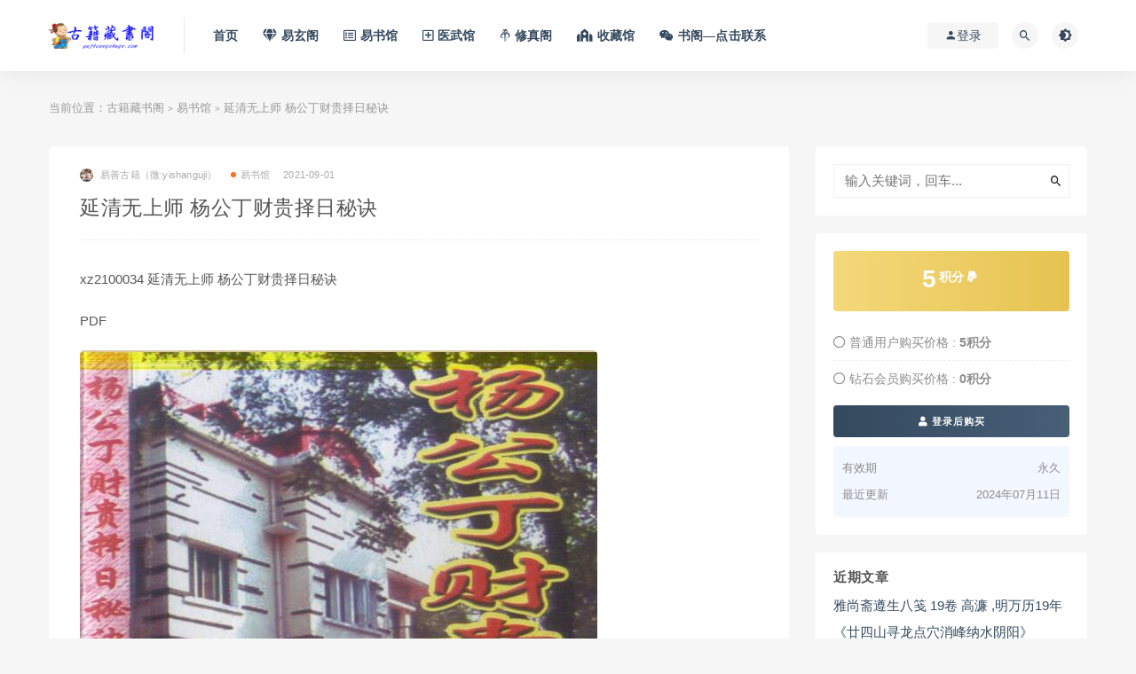

--- FILE ---
content_type: text/html; charset=UTF-8
request_url: https://gujicangshuge.com/yishuguan/3444.html
body_size: 11204
content:
<!DOCTYPE html>
<html lang="zh-CN">
<head>
	<meta charset="UTF-8">
	<meta http-equiv="X-UA-Compatible" content="IE=edge">
	<meta name="viewport" content="width=device-width, initial-scale=1">
	<link rel="profile" href="https://gmpg.org/xfn/11">
	<link href="/wp-content/uploads/2021/04/1617283704-c4ca4238a0b9238.ico" rel="icon">
  <title>延清无上师 杨公丁财贵择日秘诀 - 古籍藏书阁-古籍藏书阁</title>

	<meta name='robots' content='max-image-preview:large, index, follow' />
<meta name="keywords" content="择日/姓名" />
<meta name="description" content="xz2100034 延清无上师 杨公丁财贵择日秘诀 PDF" />
        <meta property="og:title" content="延清无上师 杨公丁财贵择日秘诀">
        <meta property="og:description" content="xz2100034 延清无上师 杨公丁财贵择日秘诀">
        <meta property="og:type" content="article">
        <meta property="og:url" content="https://gujicangshuge.com/yishuguan/3444.html">
        <meta property="og:site_name" content="古籍藏书阁">
        <meta property="og:image" content="/wp-content/uploads/2021/09/20210901211430_28123.jpg">
    <link rel='stylesheet' id='classic-theme-styles-css' href='https://gujicangshuge.com/wp-includes/css/classic-themes.min.css?ver=6.2' type='text/css' media='all' />
<style id='global-styles-inline-css' type='text/css'>
body{--wp--preset--color--black: #000000;--wp--preset--color--cyan-bluish-gray: #abb8c3;--wp--preset--color--white: #ffffff;--wp--preset--color--pale-pink: #f78da7;--wp--preset--color--vivid-red: #cf2e2e;--wp--preset--color--luminous-vivid-orange: #ff6900;--wp--preset--color--luminous-vivid-amber: #fcb900;--wp--preset--color--light-green-cyan: #7bdcb5;--wp--preset--color--vivid-green-cyan: #00d084;--wp--preset--color--pale-cyan-blue: #8ed1fc;--wp--preset--color--vivid-cyan-blue: #0693e3;--wp--preset--color--vivid-purple: #9b51e0;--wp--preset--gradient--vivid-cyan-blue-to-vivid-purple: linear-gradient(135deg,rgba(6,147,227,1) 0%,rgb(155,81,224) 100%);--wp--preset--gradient--light-green-cyan-to-vivid-green-cyan: linear-gradient(135deg,rgb(122,220,180) 0%,rgb(0,208,130) 100%);--wp--preset--gradient--luminous-vivid-amber-to-luminous-vivid-orange: linear-gradient(135deg,rgba(252,185,0,1) 0%,rgba(255,105,0,1) 100%);--wp--preset--gradient--luminous-vivid-orange-to-vivid-red: linear-gradient(135deg,rgba(255,105,0,1) 0%,rgb(207,46,46) 100%);--wp--preset--gradient--very-light-gray-to-cyan-bluish-gray: linear-gradient(135deg,rgb(238,238,238) 0%,rgb(169,184,195) 100%);--wp--preset--gradient--cool-to-warm-spectrum: linear-gradient(135deg,rgb(74,234,220) 0%,rgb(151,120,209) 20%,rgb(207,42,186) 40%,rgb(238,44,130) 60%,rgb(251,105,98) 80%,rgb(254,248,76) 100%);--wp--preset--gradient--blush-light-purple: linear-gradient(135deg,rgb(255,206,236) 0%,rgb(152,150,240) 100%);--wp--preset--gradient--blush-bordeaux: linear-gradient(135deg,rgb(254,205,165) 0%,rgb(254,45,45) 50%,rgb(107,0,62) 100%);--wp--preset--gradient--luminous-dusk: linear-gradient(135deg,rgb(255,203,112) 0%,rgb(199,81,192) 50%,rgb(65,88,208) 100%);--wp--preset--gradient--pale-ocean: linear-gradient(135deg,rgb(255,245,203) 0%,rgb(182,227,212) 50%,rgb(51,167,181) 100%);--wp--preset--gradient--electric-grass: linear-gradient(135deg,rgb(202,248,128) 0%,rgb(113,206,126) 100%);--wp--preset--gradient--midnight: linear-gradient(135deg,rgb(2,3,129) 0%,rgb(40,116,252) 100%);--wp--preset--duotone--dark-grayscale: url('#wp-duotone-dark-grayscale');--wp--preset--duotone--grayscale: url('#wp-duotone-grayscale');--wp--preset--duotone--purple-yellow: url('#wp-duotone-purple-yellow');--wp--preset--duotone--blue-red: url('#wp-duotone-blue-red');--wp--preset--duotone--midnight: url('#wp-duotone-midnight');--wp--preset--duotone--magenta-yellow: url('#wp-duotone-magenta-yellow');--wp--preset--duotone--purple-green: url('#wp-duotone-purple-green');--wp--preset--duotone--blue-orange: url('#wp-duotone-blue-orange');--wp--preset--font-size--small: 13px;--wp--preset--font-size--medium: 20px;--wp--preset--font-size--large: 36px;--wp--preset--font-size--x-large: 42px;--wp--preset--spacing--20: 0.44rem;--wp--preset--spacing--30: 0.67rem;--wp--preset--spacing--40: 1rem;--wp--preset--spacing--50: 1.5rem;--wp--preset--spacing--60: 2.25rem;--wp--preset--spacing--70: 3.38rem;--wp--preset--spacing--80: 5.06rem;--wp--preset--shadow--natural: 6px 6px 9px rgba(0, 0, 0, 0.2);--wp--preset--shadow--deep: 12px 12px 50px rgba(0, 0, 0, 0.4);--wp--preset--shadow--sharp: 6px 6px 0px rgba(0, 0, 0, 0.2);--wp--preset--shadow--outlined: 6px 6px 0px -3px rgba(255, 255, 255, 1), 6px 6px rgba(0, 0, 0, 1);--wp--preset--shadow--crisp: 6px 6px 0px rgba(0, 0, 0, 1);}:where(.is-layout-flex){gap: 0.5em;}body .is-layout-flow > .alignleft{float: left;margin-inline-start: 0;margin-inline-end: 2em;}body .is-layout-flow > .alignright{float: right;margin-inline-start: 2em;margin-inline-end: 0;}body .is-layout-flow > .aligncenter{margin-left: auto !important;margin-right: auto !important;}body .is-layout-constrained > .alignleft{float: left;margin-inline-start: 0;margin-inline-end: 2em;}body .is-layout-constrained > .alignright{float: right;margin-inline-start: 2em;margin-inline-end: 0;}body .is-layout-constrained > .aligncenter{margin-left: auto !important;margin-right: auto !important;}body .is-layout-constrained > :where(:not(.alignleft):not(.alignright):not(.alignfull)){max-width: var(--wp--style--global--content-size);margin-left: auto !important;margin-right: auto !important;}body .is-layout-constrained > .alignwide{max-width: var(--wp--style--global--wide-size);}body .is-layout-flex{display: flex;}body .is-layout-flex{flex-wrap: wrap;align-items: center;}body .is-layout-flex > *{margin: 0;}:where(.wp-block-columns.is-layout-flex){gap: 2em;}.has-black-color{color: var(--wp--preset--color--black) !important;}.has-cyan-bluish-gray-color{color: var(--wp--preset--color--cyan-bluish-gray) !important;}.has-white-color{color: var(--wp--preset--color--white) !important;}.has-pale-pink-color{color: var(--wp--preset--color--pale-pink) !important;}.has-vivid-red-color{color: var(--wp--preset--color--vivid-red) !important;}.has-luminous-vivid-orange-color{color: var(--wp--preset--color--luminous-vivid-orange) !important;}.has-luminous-vivid-amber-color{color: var(--wp--preset--color--luminous-vivid-amber) !important;}.has-light-green-cyan-color{color: var(--wp--preset--color--light-green-cyan) !important;}.has-vivid-green-cyan-color{color: var(--wp--preset--color--vivid-green-cyan) !important;}.has-pale-cyan-blue-color{color: var(--wp--preset--color--pale-cyan-blue) !important;}.has-vivid-cyan-blue-color{color: var(--wp--preset--color--vivid-cyan-blue) !important;}.has-vivid-purple-color{color: var(--wp--preset--color--vivid-purple) !important;}.has-black-background-color{background-color: var(--wp--preset--color--black) !important;}.has-cyan-bluish-gray-background-color{background-color: var(--wp--preset--color--cyan-bluish-gray) !important;}.has-white-background-color{background-color: var(--wp--preset--color--white) !important;}.has-pale-pink-background-color{background-color: var(--wp--preset--color--pale-pink) !important;}.has-vivid-red-background-color{background-color: var(--wp--preset--color--vivid-red) !important;}.has-luminous-vivid-orange-background-color{background-color: var(--wp--preset--color--luminous-vivid-orange) !important;}.has-luminous-vivid-amber-background-color{background-color: var(--wp--preset--color--luminous-vivid-amber) !important;}.has-light-green-cyan-background-color{background-color: var(--wp--preset--color--light-green-cyan) !important;}.has-vivid-green-cyan-background-color{background-color: var(--wp--preset--color--vivid-green-cyan) !important;}.has-pale-cyan-blue-background-color{background-color: var(--wp--preset--color--pale-cyan-blue) !important;}.has-vivid-cyan-blue-background-color{background-color: var(--wp--preset--color--vivid-cyan-blue) !important;}.has-vivid-purple-background-color{background-color: var(--wp--preset--color--vivid-purple) !important;}.has-black-border-color{border-color: var(--wp--preset--color--black) !important;}.has-cyan-bluish-gray-border-color{border-color: var(--wp--preset--color--cyan-bluish-gray) !important;}.has-white-border-color{border-color: var(--wp--preset--color--white) !important;}.has-pale-pink-border-color{border-color: var(--wp--preset--color--pale-pink) !important;}.has-vivid-red-border-color{border-color: var(--wp--preset--color--vivid-red) !important;}.has-luminous-vivid-orange-border-color{border-color: var(--wp--preset--color--luminous-vivid-orange) !important;}.has-luminous-vivid-amber-border-color{border-color: var(--wp--preset--color--luminous-vivid-amber) !important;}.has-light-green-cyan-border-color{border-color: var(--wp--preset--color--light-green-cyan) !important;}.has-vivid-green-cyan-border-color{border-color: var(--wp--preset--color--vivid-green-cyan) !important;}.has-pale-cyan-blue-border-color{border-color: var(--wp--preset--color--pale-cyan-blue) !important;}.has-vivid-cyan-blue-border-color{border-color: var(--wp--preset--color--vivid-cyan-blue) !important;}.has-vivid-purple-border-color{border-color: var(--wp--preset--color--vivid-purple) !important;}.has-vivid-cyan-blue-to-vivid-purple-gradient-background{background: var(--wp--preset--gradient--vivid-cyan-blue-to-vivid-purple) !important;}.has-light-green-cyan-to-vivid-green-cyan-gradient-background{background: var(--wp--preset--gradient--light-green-cyan-to-vivid-green-cyan) !important;}.has-luminous-vivid-amber-to-luminous-vivid-orange-gradient-background{background: var(--wp--preset--gradient--luminous-vivid-amber-to-luminous-vivid-orange) !important;}.has-luminous-vivid-orange-to-vivid-red-gradient-background{background: var(--wp--preset--gradient--luminous-vivid-orange-to-vivid-red) !important;}.has-very-light-gray-to-cyan-bluish-gray-gradient-background{background: var(--wp--preset--gradient--very-light-gray-to-cyan-bluish-gray) !important;}.has-cool-to-warm-spectrum-gradient-background{background: var(--wp--preset--gradient--cool-to-warm-spectrum) !important;}.has-blush-light-purple-gradient-background{background: var(--wp--preset--gradient--blush-light-purple) !important;}.has-blush-bordeaux-gradient-background{background: var(--wp--preset--gradient--blush-bordeaux) !important;}.has-luminous-dusk-gradient-background{background: var(--wp--preset--gradient--luminous-dusk) !important;}.has-pale-ocean-gradient-background{background: var(--wp--preset--gradient--pale-ocean) !important;}.has-electric-grass-gradient-background{background: var(--wp--preset--gradient--electric-grass) !important;}.has-midnight-gradient-background{background: var(--wp--preset--gradient--midnight) !important;}.has-small-font-size{font-size: var(--wp--preset--font-size--small) !important;}.has-medium-font-size{font-size: var(--wp--preset--font-size--medium) !important;}.has-large-font-size{font-size: var(--wp--preset--font-size--large) !important;}.has-x-large-font-size{font-size: var(--wp--preset--font-size--x-large) !important;}
.wp-block-navigation a:where(:not(.wp-element-button)){color: inherit;}
:where(.wp-block-columns.is-layout-flex){gap: 2em;}
.wp-block-pullquote{font-size: 1.5em;line-height: 1.6;}
</style>
<link rel='stylesheet' id='external-css' href='https://gujicangshuge.com/wp-content/themes/ripro/assets/css/external.css?ver=9.0（8.9新版修复解密增强版）' type='text/css' media='all' />
<link rel='stylesheet' id='sweetalert2-css' href='https://gujicangshuge.com/wp-content/themes/ripro/assets/css/sweetalert2.min.css?ver=9.0（8.9新版修复解密增强版）' type='text/css' media='all' />
<link rel='stylesheet' id='app-css' href='https://gujicangshuge.com/wp-content/themes/ripro/assets/css/app.css?ver=9.0（8.9新版修复解密增强版）' type='text/css' media='all' />
<link rel='stylesheet' id='diy-css' href='https://gujicangshuge.com/wp-content/themes/ripro/assets/css/diy.css?ver=9.0（8.9新版修复解密增强版）' type='text/css' media='all' />
<link rel='stylesheet' id='fancybox-css' href='https://gujicangshuge.com/wp-content/themes/ripro/assets/css/jquery.fancybox.min.css?ver=9.0（8.9新版修复解密增强版）' type='text/css' media='all' />
<script type='text/javascript' src='https://gujicangshuge.com/wp-content/themes/ripro/assets/js/jquery-2.2.4.min.js?ver=2.2.4' id='jquery-js'></script>
<script type='text/javascript' src='https://gujicangshuge.com/wp-content/themes/ripro/assets/js/plugins/sweetalert2.min.js?ver=9.0（8.9新版修复解密增强版）' id='sweetalert2-js'></script>
<meta name="keywords" content="择日/姓名,易书馆">
<meta name="description" content="xz2100034 延清无上师 杨公丁财贵择日秘诀   	PDF...">
	<!-- HTML5 shim, for IE6-8 support of HTML5 elements. All other JS at the end of file. -->
    <!--[if lt IE 9]>
      <script src="https://gujicangshuge.com/wp-content/themes/ripro/assets/js/html5shiv.js"></script>
      <script src="https://gujicangshuge.com/wp-content/themes/ripro/assets/js/respond.min.js"></script>
    <![endif]-->
    </head>

<body class="post-template-default single single-post postid-3444 single-format-standard  navbar-sticky sidebar-right pagination-numeric no-off-canvas">

<div class="site">
    
<header class="site-header">
      <div class="container">
      <div class="navbar">
      <div class="logo-wrapper">
              <a href="https://gujicangshuge.com/">
          <img class="logo regular tap-logo" src="/wp-content/uploads/2022/02/1644575544-c4ca4238a0b9238.png" data-dark="" alt="古籍藏书阁">
        </a>
            </div>
      <div class="sep"></div>
      
      <nav class="main-menu hidden-xs hidden-sm hidden-md">
        
        <ul id="menu-menu-1" class="nav-list u-plain-list"><li id="menu-item-16465" class="menu-item menu-item-type-custom menu-item-object-custom menu-item-home menu-item-16465"><a href="http://gujicangshuge.com">首页</a></li>
<li id="menu-item-16460" class="menu-item menu-item-type-taxonomy menu-item-object-category menu-item-16460"><a href="https://gujicangshuge.com/yixuange"><span><i class="fas fa-gem"></i> 易玄阁</span></a></li>
<li id="menu-item-16459" class="menu-item menu-item-type-taxonomy menu-item-object-category current-post-ancestor current-menu-parent current-post-parent menu-item-16459"><a href="https://gujicangshuge.com/yishuguan"><span><i class="far fa-list-alt"></i> 易书馆</span></a></li>
<li id="menu-item-16457" class="menu-item menu-item-type-taxonomy menu-item-object-category menu-item-16457"><a href="https://gujicangshuge.com/yiwuguan"><span><i class="far fa-plus-square"></i> 医武馆</span></a></li>
<li id="menu-item-30770" class="menu-item menu-item-type-post_type menu-item-object-page menu-item-30770"><a href="https://gujicangshuge.com/%e4%bf%ae%e7%9c%9f%e9%98%81"><span><i class="fab fa-mandalorian"></i> 修真阁</span></a></li>
<li id="menu-item-16462" class="menu-item menu-item-type-taxonomy menu-item-object-category menu-item-16462"><a href="https://gujicangshuge.com/shoucangguan"><span><i class="fas fa-synagogue"></i> 收藏馆</span></a></li>
<li id="menu-item-28315" class="menu-item menu-item-type-post_type menu-item-object-page menu-item-28315"><a href="https://gujicangshuge.com/kami"><span><i class="fab fa-weixin"></i> 书阁—点击联系</span></a></li>
</ul>      </nav>
      
      <div class="main-search">
        <form method="get" class="search-form inline" action="https://gujicangshuge.com/">
  <input type="search" class="search-field inline-field" placeholder="输入关键词，回车..." autocomplete="off" value="" name="s" required="required">
  <button type="submit" class="search-submit"><i class="mdi mdi-magnify"></i></button>
</form>        <div class="search-close navbar-button"><i class="mdi mdi-close"></i></div>
      </div>

      <div class="actions">
                  <!-- user -->
                        <div class="login-btn navbar-button"><i class="mdi mdi-account"></i> 登录</div>
                          <!-- user end -->
        <div class="search-open navbar-button"><i class="mdi mdi-magnify"></i></div>
                <div class="tap-dark navbar-button"><i class="mdi mdi-brightness-4"></i></div>
                <div class="burger"></div>
      </div>
    </div>
      </div>
  </header>

<div class="header-gap"></div>    <div class="site-content">
    

<div class="container">
	<div class="breadcrumbs">
	当前位置：<a href="https://gujicangshuge.com">古籍藏书阁</a> <small>></small> <a href="https://gujicangshuge.com/yishuguan">易书馆</a> <small>></small> 延清无上师 杨公丁财贵择日秘诀	</div>
	<div class="row">
		<div class="content-column col-lg-9">
			<div class="content-area">
				<main class="site-main">
					<article id="post-3444" class="article-content">
    <div class="container">
  <div class="cao_entry_header">

  <header class="entry-header">          <div class="entry-meta">
                  <span class="meta-author">
            <a>
              <img alt='易善古籍（微:yishanguji）' data-src='https://gujicangshuge.com/wp-content/uploads/avatar/avatar-1.jpg' class='lazyload avatar avatar-40 photo gravatar' height='40' width='40' />易善古籍（微:yishanguji）            </a>
          </span>
                  <span class="meta-category">
                          <a href="https://gujicangshuge.com/yishuguan" rel="category">
                  <i class="dot"></i>易书馆              </a>
                      </span>
                  <span class="meta-date">
            <a href="https://gujicangshuge.com/yishuguan/3444.html">
              <time datetime="2021-09-01T21:15:50+08:00">
                2021-09-01              </time>
            </a>
          </span>
                    <span class="meta-edit"></span>
        
      </div>
    
    <h1 class="entry-title">延清无上师 杨公丁财贵择日秘诀</h1>  </header></div></div>  <div class="container">
    <div class="entry-wrapper">
            <div class="entry-content u-text-format u-clearfix">
        <p>
	xz2100034 延清无上师 杨公丁财贵择日秘诀
</p>
<p>
	PDF
</p>
<p>
	<img decoding="async" src="/wp-content/uploads/2021/09/20210901211430_28123.jpg" alt="" />
</p>
<p>
	<img decoding="async" src="/wp-content/uploads/2021/09/20210901211437_58466.jpg" alt="" /><img decoding="async" src="/wp-content/uploads/2021/09/20210901211444_82717.jpg" alt="" /><img decoding="async" src="/wp-content/uploads/2021/09/20210901211449_52236.jpg" alt="" /></p>
      </div>
      <div id="pay-single-box"></div>
          <div class="entry-tags">
          <a href="https://gujicangshuge.com/tag/12" rel="tag">
        择日/姓名      </a>
      </div>
<div class="article-copyright"><div class="post-note alert alert-warning mt-2" role="alert"><div style="border:1px dashed #00d6ac;padding:3px 3px;line-height:20px;width:100%;font-size:11.5px"><b><font color="#ff0000">免责声明：</font></b><br />
（1）站内所有资源均来自互联网收集或用户上传分享，本站不拥有此类资源的版权<br />
（2）古籍藏书阁作为网络服务提供者,对非法转载,盗版行为的发生不具备充分监控能力.但是当版权拥有者提出侵权指控并出示充分版权证明材料时,古籍藏书阁负有移除盗版和非法转载作品以及停止继续传播的义务<br />
（3）古籍藏书阁在满足前款条件下采取移除等相应措施后不为此向原发布人承担违约责任或其他法律责任，包括不承担因侵权指控不成立而给原发布人带来损害的赔偿责任<br />
<font color="#ff0000">以上内容如果侵犯了你的权益，请联系微信：yishanguji qq:122593197 我们将尽快处理</font>
</div><br />
 
 <div style="border:1px dashed #00d6ac;padding:3px 3px;line-height:20px;width:100%;font-size:11.5px"><b><font color="#ff0000">关于售后：</font></b><br />（1）因部分资料含有敏感关键词，百度网盘无法分享链接，请联系客服进行发送；<br /> （2）如资料存在张冠李戴、语音视频无法播放等现象，都可以联系微信：yishanguji 无条件退款！<br />（3）<strong>不用担心不给资料，如果没有及时回复也不用担心，看到了都会发给您的！放心！</strong>
<br />（4）<strong>关于所收取的费用与其对应资源价值不发生任何关系，只是象征的收取站点运行所消耗各项综合费用</strong>

	 </div><br /> 
<div style="border:1px dashed #00d6ac;padding:3px 3px;line-height:20px;width:100%;font-size:11.5px"><b><font color="#ff0000">温馨提示：</font><br />部分玄学、武术、医学等资料非专业人士请勿模仿学习，仅供参考！</b></div></div><br/><a href="https://gujicangshuge.com">古籍藏书阁</a> &raquo; <a href="https://gujicangshuge.com/yishuguan/3444.html">延清无上师 杨公丁财贵择日秘诀</a></div>

<div class="article-footer">
      <div class="xshare">
      <span class="xshare-title">分享到：</span>
                 <a href="javascript:;" title="收藏文章" etap="star" data-postid="3444" class="ripro-star"><i class="fa fa-star-o"></i></a>
            <a href="" etap="share" data-share="qq" class="share-qq"><i class="fa fa-qq"></i></a>
      <a href="" etap="share" data-share="weibo" class="share-weibo"><i class="fa fa-weibo"></i></a>
        </div>
   
</div>    </div>
  </div>
</article>


  <div class="entry-navigation">
    <nav class="article-nav">
        <span class="article-nav-prev">上一篇<br><a href="https://gujicangshuge.com/yishuguan/3438.html" rel="prev">延清无上师 万能择日宝典(缺页）</a></span>
        <span class="article-nav-next">下一篇<br><a href="https://gujicangshuge.com/yishuguan/3448.html" rel="next">延清无上师 杨公择日真髓</a></span>
    </nav>
    
  </div>

      <!-- # 标准网格模式... -->
      <div class="related-posts-grid">
        <h4 class="u-border-title">相关推荐</h4>
        <div class="row">
                     <div class="col-6 col-sm-3 col-md-3 mt-10 mb-10">
              <article class="post">
                      <div class="entry-media">
        <div class="placeholder" style="padding-bottom: 121.42857142857%;">
          <a  href="https://gujicangshuge.com/yishuguan/31169.html">
            <img class="lazyload" data-src="/wp-content/uploads/2024/03/20240331115529_29670.jpg" src="[data-uri]" alt="嫁娶择日宝鉴">
          </a>
                  </div>
        <div class="entry-star"><a href="javascript:;" title="收藏文章" etap="star" data-postid="31169" class="ripro-star"><i class="fa fa-star-o"></i></a></div>      </div>
                      <div class="entry-wrapper">
                  
  <header class="entry-header">    
    <h4 class="entry-title"><a href="https://gujicangshuge.com/yishuguan/31169.html" title="嫁娶择日宝鉴" rel="bookmark">嫁娶择日宝鉴</a></h4>  </header>                </div>
              </article>
            </div>
                      <div class="col-6 col-sm-3 col-md-3 mt-10 mb-10">
              <article class="post">
                      <div class="entry-media">
        <div class="placeholder" style="padding-bottom: 121.42857142857%;">
          <a  href="https://gujicangshuge.com/yishuguan/24513.html">
            <img class="lazyload" data-src="/wp-content/uploads/2023/09/20230911113520_48813.jpg" src="[data-uri]" alt="陈诏堭，取名测字精通">
          </a>
                  </div>
        <div class="entry-star"><a href="javascript:;" title="收藏文章" etap="star" data-postid="24513" class="ripro-star"><i class="fa fa-star-o"></i></a></div>      </div>
                      <div class="entry-wrapper">
                  
  <header class="entry-header">    
    <h4 class="entry-title"><a href="https://gujicangshuge.com/yishuguan/24513.html" title="陈诏堭，取名测字精通" rel="bookmark">陈诏堭，取名测字精通</a></h4>  </header>                </div>
              </article>
            </div>
                      <div class="col-6 col-sm-3 col-md-3 mt-10 mb-10">
              <article class="post">
                      <div class="entry-media">
        <div class="placeholder" style="padding-bottom: 121.42857142857%;">
          <a  href="https://gujicangshuge.com/yishuguan/20288.html">
            <img class="lazyload" data-src="/wp-content/uploads/2023/05/20230518151725_62743.jpg" src="[data-uri]" alt="蒋宗佑，黎豪祥，天心正运">
          </a>
                  </div>
        <div class="entry-star"><a href="javascript:;" title="收藏文章" etap="star" data-postid="20288" class="ripro-star"><i class="fa fa-star-o"></i></a></div>      </div>
                      <div class="entry-wrapper">
                  
  <header class="entry-header">    
    <h4 class="entry-title"><a href="https://gujicangshuge.com/yishuguan/20288.html" title="蒋宗佑，黎豪祥，天心正运" rel="bookmark">蒋宗佑，黎豪祥，天心正运</a></h4>  </header>                </div>
              </article>
            </div>
                      <div class="col-6 col-sm-3 col-md-3 mt-10 mb-10">
              <article class="post">
                      <div class="entry-media">
        <div class="placeholder" style="padding-bottom: 121.42857142857%;">
          <a  href="https://gujicangshuge.com/yishuguan/8078.html">
            <img class="lazyload" data-src="/wp-content/uploads/2022/01/20220125002117_75380.jpg" src="[data-uri]" alt="钟义明   择日造葬风水水.pdf 145页">
          </a>
                  </div>
        <div class="entry-star"><a href="javascript:;" title="收藏文章" etap="star" data-postid="8078" class="ripro-star"><i class="fa fa-star-o"></i></a></div>      </div>
                      <div class="entry-wrapper">
                  
  <header class="entry-header">    
    <h4 class="entry-title"><a href="https://gujicangshuge.com/yishuguan/8078.html" title="钟义明   择日造葬风水水.pdf 145页" rel="bookmark">钟义明   择日造葬风水水.pdf 145页</a></h4>  </header>                </div>
              </article>
            </div>
                  </div>
      </div>
    
  

<div class="bottom-area">
    <div id="comments" class="comments-area">
        
        
        
        	<div id="respond" class="comment-respond">
		<h3 id="reply-title" class="comment-reply-title">发表回复 <small><a rel="nofollow" id="cancel-comment-reply-link" href="/yishuguan/3444.html#respond" style="display:none;">取消回复</a></small></h3><p class="must-log-in">要发表评论，您必须先<a href="https://gujicangshuge.com/wp-login.php?redirect_to=https%3A%2F%2Fgujicangshuge.com%2Fyishuguan%2F3444.html">登录</a>。</p>	</div><!-- #respond -->
	    </div>
</div>				</main>
			</div>
		</div>
					<div class="sidebar-column col-lg-3">
				
<aside class="widget-area">
	<div id="search-2" class="widget widget_search"><form method="get" class="search-form inline" action="https://gujicangshuge.com/">
  <input type="search" class="search-field inline-field" placeholder="输入关键词，回车..." autocomplete="off" value="" name="s" required="required">
  <button type="submit" class="search-submit"><i class="mdi mdi-magnify"></i></button>
</form></div><div id="cao_widget_pay-6" class="widget widget-pay"><div class="pay--rateinfo"><b><span class="price">5<sup>积分 <i class="fa fa-paypal"></i></sup></span></b></div><ul class="pricing-options"><li><i class="fa fa-circle-o"></i> 普通用户购买价格 : <span class="pricing__opt">5积分</span></li><li><i class="fa fa-circle-o"></i> 钻石会员购买价格 : <span class="pricing__opt">0积分</span></li></ul><div class="pay--content"><div class="pay-box"><a class="login-btn btn btn--primary btn--block"><i class="fa fa-user"></i> 登录后购买</a></div></div><div class="agent--contact"><ul class="list-paybody"><li><span>有效期</span><span>永久 </span></li><li><span>最近更新</span><span>2024年07月11日</span></li></ul></div></div>
		<div id="recent-posts-2" class="widget widget_recent_entries">
		<h5 class="widget-title">近期文章</h5>
		<ul>
											<li>
					<a href="https://gujicangshuge.com/yiwuguan/41946.html">雅尚斋遵生八笺 19卷 高濂 ,明万历19年</a>
									</li>
											<li>
					<a href="https://gujicangshuge.com/yixuange/41944.html">《廿四山寻龙点穴消峰纳水阴阳》</a>
									</li>
											<li>
					<a href="https://gujicangshuge.com/yixuange/41942.html">乾隆曾连清秘传地理秘诀</a>
									</li>
											<li>
					<a href="https://gujicangshuge.com/yixuange/41938.html">钦天监奇门遁甲秘本《武侯奇门遁甲玄机赋》</a>
									</li>
											<li>
					<a href="https://gujicangshuge.com/yiwuguan/41936.html">四言药性</a>
									</li>
											<li>
					<a href="https://gujicangshuge.com/yiwuguan/41934.html">《小儿推拿》</a>
									</li>
											<li>
					<a href="https://gujicangshuge.com/yiwuguan/41932.html">脉诀刊误</a>
									</li>
											<li>
					<a href="https://gujicangshuge.com/yiwuguan/41930.html">医宗金鉴.外科心法</a>
									</li>
					</ul>

		</div><div id="cao_widget_post-3" class="widget cao-widget-posts"><h5 class="widget-title">文章展示</h5><div class="posts"><div class="left">      <div class="entry-media">
        <div class="placeholder" style="padding-bottom: 121.42857142857%;">
          <a  href="https://gujicangshuge.com/yishuguan/41842.html">
            <img class="lazyload" data-src="/wp-content/uploads/2025/12/20251231115902_82128.jpg" src="[data-uri]" alt="《祕传水龙经》">
          </a>
                  </div>
        <div class="entry-star"><a href="javascript:;" title="收藏文章" etap="star" data-postid="41842" class="ripro-star"><i class="fa fa-star-o"></i></a></div>      </div>
      <a href="https://gujicangshuge.com/yishuguan/41842.html" rel="bookmark" title="《祕传水龙经》">《祕传水龙经》</a></div><div class="left">      <div class="entry-media">
        <div class="placeholder" style="padding-bottom: 121.42857142857%;">
          <a  href="https://gujicangshuge.com/yishuguan/41840.html">
            <img class="lazyload" data-src="/wp-content/uploads/2025/12/20251231113508_85363.jpg" src="[data-uri]" alt="《占候六壬遁法》">
          </a>
                  </div>
        <div class="entry-star"><a href="javascript:;" title="收藏文章" etap="star" data-postid="41840" class="ripro-star"><i class="fa fa-star-o"></i></a></div>      </div>
      <a href="https://gujicangshuge.com/yishuguan/41840.html" rel="bookmark" title="《占候六壬遁法》">《占候六壬遁法》</a></div><div class="left">      <div class="entry-media">
        <div class="placeholder" style="padding-bottom: 121.42857142857%;">
          <a  href="https://gujicangshuge.com/yishuguan/41825.html">
            <img class="lazyload" data-src="/wp-content/uploads/2025/12/20251224214203_46733.jpg" src="[data-uri]" alt="《结婚择日程序做法》">
          </a>
                  </div>
        <div class="entry-star"><a href="javascript:;" title="收藏文章" etap="star" data-postid="41825" class="ripro-star"><i class="fa fa-star-o"></i></a></div>      </div>
      <a href="https://gujicangshuge.com/yishuguan/41825.html" rel="bookmark" title="《结婚择日程序做法》">《结婚择日程序做法》</a></div><div class="left">      <div class="entry-media">
        <div class="placeholder" style="padding-bottom: 121.42857142857%;">
          <a  href="https://gujicangshuge.com/yishuguan/41819.html">
            <img class="lazyload" data-src="/wp-content/uploads/2025/12/20251223164811_17165.jpg" src="[data-uri]" alt="风水书籍《三合风水理气手册》《三合风水简明手册》">
          </a>
                  </div>
        <div class="entry-star"><a href="javascript:;" title="收藏文章" etap="star" data-postid="41819" class="ripro-star"><i class="fa fa-star-o"></i></a></div>      </div>
      <a href="https://gujicangshuge.com/yishuguan/41819.html" rel="bookmark" title="风水书籍《三合风水理气手册》《三合风水简明手册》">风水书籍《三合风水理气手册》《三合风水简明手册》</a></div><div class="left">      <div class="entry-media">
        <div class="placeholder" style="padding-bottom: 121.42857142857%;">
          <a  href="https://gujicangshuge.com/yishuguan/41806.html">
            <img class="lazyload" data-src="/wp-content/uploads/2025/12/20251219111341_66773.jpg" src="[data-uri]" alt="《字触》 六卷">
          </a>
                  </div>
        <div class="entry-star"><a href="javascript:;" title="收藏文章" etap="star" data-postid="41806" class="ripro-star"><i class="fa fa-star-o"></i></a></div>      </div>
      <a href="https://gujicangshuge.com/yishuguan/41806.html" rel="bookmark" title="《字触》 六卷">《字触》 六卷</a></div><div class="left">      <div class="entry-media">
        <div class="placeholder" style="padding-bottom: 121.42857142857%;">
          <a  href="https://gujicangshuge.com/yishuguan/41797.html">
            <img class="lazyload" data-src="/wp-content/uploads/2025/12/20251218110118_26410.jpg" src="[data-uri]" alt="《周易象数例解 》(王亭之)">
          </a>
                  </div>
        <div class="entry-star"><a href="javascript:;" title="收藏文章" etap="star" data-postid="41797" class="ripro-star"><i class="fa fa-star-o"></i></a></div>      </div>
      <a href="https://gujicangshuge.com/yishuguan/41797.html" rel="bookmark" title="《周易象数例解 》(王亭之)">《周易象数例解 》(王亭之)</a></div><div class="left">      <div class="entry-media">
        <div class="placeholder" style="padding-bottom: 121.42857142857%;">
          <a  href="https://gujicangshuge.com/yishuguan/41781.html">
            <img class="lazyload" data-src="/wp-content/uploads/2025/12/20251215120751_78943.jpg" src="[data-uri]" alt="《择葬土牛经》">
          </a>
                  </div>
        <div class="entry-star"><a href="javascript:;" title="收藏文章" etap="star" data-postid="41781" class="ripro-star"><i class="fa fa-star-o"></i></a></div>      </div>
      <a href="https://gujicangshuge.com/yishuguan/41781.html" rel="bookmark" title="《择葬土牛经》">《择葬土牛经》</a></div><div class="left">      <div class="entry-media">
        <div class="placeholder" style="padding-bottom: 121.42857142857%;">
          <a  href="https://gujicangshuge.com/yishuguan/41762.html">
            <img class="lazyload" data-src="/wp-content/uploads/2025/12/20251213101847_19321.jpg" src="[data-uri]" alt="《手相判一生》 铁笔子">
          </a>
                  </div>
        <div class="entry-star"><a href="javascript:;" title="收藏文章" etap="star" data-postid="41762" class="ripro-star"><i class="fa fa-star-o"></i></a></div>      </div>
      <a href="https://gujicangshuge.com/yishuguan/41762.html" rel="bookmark" title="《手相判一生》 铁笔子">《手相判一生》 铁笔子</a></div></div></div></aside>			</div>
			</div>
</div>


</div><!-- end sitecoent --> 

	
	<div class="module parallax">
		<img class="jarallax-img lazyload" data-srcset="/wp-content/uploads/2021/04/1617299524-93dd4de5cddba2c.jpg" data-sizes="auto" src="[data-uri]" alt="">
		<div class="container">
			<h4 class="entry-title">
				提供最优质的资源集合			</h4>
							<a class="button" href="#">立即查看</a>
										<a class="button transparent" href="#">了解详情</a>
					</div>
	</div>
	
	<footer class="site-footer">
		<div class="container">
			
			<div class="footer-widget">
    <div class="row">
        <div class="col-xs-12 col-sm-6 col-md-3 widget--about">
            <div class="widget--content">
                <div class="footer--logo mb-20">
                    <img class="tap-logo" src="/wp-content/uploads/2022/02/1644575544-c4ca4238a0b9238.png" data-dark="/wp-content/uploads/2022/02/1644575544-c4ca4238a0b9238.png" alt="古籍藏书阁">
                </div>
                <p class="mb-10">古籍藏书阁汇集网友分享的易学/道学/中医/佛学等古典文学资料，传递古典文化，弘扬古典国学。</p>
            </div>
        </div>
        <!-- .col-md-2 end -->
        <div class="col-xs-12 col-sm-3 col-md-2 col-md-offset-1 widget--links">
            <div class="widget--title">
                <h5>本站导航</h5>
            </div>
            <div class="widget--content">
                <ul class="list-unstyled mb-0">
                                    </ul>
            </div>
        </div>
        <!-- .col-md-2 end -->
        <div class="col-xs-12 col-sm-3 col-md-2 widget--links">
            <div class="widget--title">
                <h5>友情链接</h5>
            </div>
            <div class="widget--content">
                <ul class="list-unstyled mb-0">
                                    </ul>
            </div>
        </div>
        <!-- .col-md-2 end -->
        <div class="col-xs-12 col-sm-12 col-md-4 widget--newsletter">
            <div class="widget--title">
                <h5>快速搜索</h5>
            </div>
            <div class="widget--content">
                <form class="newsletter--form mb-30" action="https://gujicangshuge.com/" method="get">
                    <input type="text" class="form-control" name="s" placeholder="关键词">
                    <button type="submit"><i class="fa fa-arrow-right"></i></button>
                </form>
                <h6>本站由<a href="https:/http://gujicangshuge.com/" target="_blank" rel="noreferrer nofollow">古籍藏书阁</a></h6>
            </div>
        </div>

    </div>
</div>									  <div class="site-info">
			    本站资料均为网友分享或互联网收集,本站不拥有版权。本网站资源价格不是商品价格，而是整理和相关运营成本。请下载后24小时内删除！不得传递或用于任何商业用途</br>Copyright © 2021 <a href="http://gujicangshuge.com/" target="_blank" rel="noreferrer nofollow">古籍藏书阁</a> 

			    			    <a href="https://beian.miit.gov.cn" target="_blank" class="text" rel="noreferrer nofollow"> 辽ICP备2022001412号-1</a>
			    			    <br>
			    
			  </div>
					</div>
	</footer>
	
<div class="rollbar">
	
	    <div class="rollbar-item tap-dark" etap="tap-dark" title="夜间模式"><i class="mdi mdi-brightness-4"></i></div>
    
		
	
	    <div class="rollbar-item tap-qq" etap="tap-qq"><a target="_blank" title="QQ咨询" href="http://wpa.qq.com/msgrd?v=3&uin=122593197&site=qq&menu=yes"><i class="fa fa-qq"></i></a></div>
    
	    <div class="rollbar-item tap-blog-style" etap="tap-blog-style" data-id="0" title="博客模式"><i class="fa fa-list"></i></div>
        <div class="rollbar-item" etap="to_full" title="全屏页面"><i class="fa fa-arrows-alt"></i></div>
	<div class="rollbar-item" etap="to_top" title="返回顶部"><i class="fa fa-angle-up"></i></div>
</div>

<div class="dimmer"></div>

    <div id="popup-signup" class="popup-signup fade" style="display: none;">
    <div class="register-login-modal" role="document">
        <div class="modal-content">
            <div class="modal-body">
                <img class="popup-logo" src="/wp-content/uploads/2022/02/1644575544-c4ca4238a0b9238.png" data-dark="/wp-content/uploads/2022/02/1644575544-c4ca4238a0b9238.png" alt="古籍藏书阁">
                    <!-- Nav tabs -->
                    <ul class="nav nav-tabs">
                        <li class="active"><a href="#login" data-toggle="login">登录</a>
                        </li>
                        <li><a href="#signup" data-toggle="signup">注册</a>
                        </li>
                    </ul>
                    <!-- Tab panes -->
                    <div class="tab-content">
                        <div class="tab-pane fade in active" id="login">
                            <div class="signup-form-container text-center">
                                <form class="mb-0">
                                                                                                                <div class="form-group">
                                            <input type="text" class="form-control" name="username" placeholder="*用户名或邮箱">
                                        </div>
                                        <div class="form-group">
                                            <input type="password" class="form-control" name="password" placeholder="*密码">
                                        </div>
                                        <button type="button" class="go-login btn btn--primary btn--block"><i class="fa fa-bullseye"></i> 安全登录</button> 
                                        <!-- <a href="#" class="forget-password">忘记密码?</a> -->
                                                                    </form>
                                <!-- form  end -->
                            </div>
                            <!-- .signup-form end -->
                        </div>
                        <div class="tab-pane fade in" id="signup">
                            <form class="mb-0">
                                                                                                    <div class="form-group">
                                        <input type="text" class="form-control" name="user_name" placeholder="输入英文用户名">
                                    </div>
                                    <!-- .form-group end -->
                                    <div class="form-group">
                                        <input type="email" class="form-control" name="user_email" placeholder="绑定邮箱">
                                    </div>
                                    <!-- .form-group end -->
                                    <div class="form-group">
                                        <input type="password" class="form-control" name="user_pass" placeholder="密码最小长度为6">
                                    </div>
                                    <div class="form-group">
                                        <input type="password" class="form-control" name="user_pass2" placeholder="再次输入密码">
                                    </div>
                                                                        <button type="button" class="go-register btn btn--primary btn--block"><i class="fa fa-bullseye"></i> 立即注册</button>
                                                                
                            </form>
                            <!-- form  end -->
                        </div>
                    </div>
                    <a target="_blank" href="https://gujicangshuge.com/wp-login.php?action=lostpassword" class="rest-password">忘记密码？</a>
            </div>
            <!-- /.modal-content -->
        </div>
        <!-- /.modal-dialog -->
    </div>
    <!-- /.modal -->
</div>


<div class="off-canvas">
  <div class="canvas-close"><i class="mdi mdi-close"></i></div>
  <div class="logo-wrapper">
      <a href="https://gujicangshuge.com/">
      <img class="logo regular" src="/wp-content/uploads/2022/02/1644575544-c4ca4238a0b9238.png" alt="古籍藏书阁">
    </a>
    </div>
  <div class="mobile-menu hidden-lg hidden-xl"></div>
  <aside class="widget-area">
      </aside>
</div>


<script type='text/javascript' src='https://gujicangshuge.com/wp-content/themes/ripro/assets/js/plugins.js?ver=9.0（8.9新版修复解密增强版）' id='plugins-js'></script>
<script type='text/javascript' id='app-js-extra'>
/* <![CDATA[ */
var caozhuti = {"site_name":"\u53e4\u7c4d\u85cf\u4e66\u9601","home_url":"https:\/\/gujicangshuge.com","ajaxurl":"https:\/\/gujicangshuge.com\/wp-admin\/admin-ajax.php","is_singular":"1","tencent_captcha":{"is":"","appid":""},"infinite_load":"\u52a0\u8f7d\u66f4\u591a","infinite_loading":"<i class=\"fa fa-spinner fa-spin\"><\/i> \u52a0\u8f7d\u4e2d...","site_notice":{"is":"0","color":"rgb(33, 150, 243)","html":"<div class=\"notify-content\"><h3>\u6b22\u8fce\u6765\u5230\u53e4\u7c4d\u85cf\u4e66\u9601<\/h3><div>\u4f20\u9012\u53e4\u5178\u6587\u5316\uff0c\u9012\u589e\u4f20\u7edf\u7f8e\u5fb7\uff0c\u4e0d\u5b9a\u671f\u66f4\u65b0\uff0c\u9762\u5411\u6587\u732e\u5b66\u3001\u53e4\u4ee3\u6587\u5b66\u3001\u53e4\u4ee3\u53f2\u3001\u53e4\u6587\u5b57\u5b66\u7b49\u4f20\u7edf\u6587\u53f2\u9886\u57df\u7684\u7814\u7a76\u8005\u3001\u521d\u5b66\u8005\uff08\u5c24\u5176\u662f\u7855\u535a\u7814\u7a76\u751f\uff09\u548c\u5e7f\u5927\u6c11\u4f17\u7231\u597d\u8005\u63d0\u4f9b\u9002\u5f53\u6536\u53d6\u7ef4\u62a4\u8d39\u3002<\/div><\/div>"},"pay_type_html":{"html":"<div class=\"pay-button-box\"><div class=\"pay-item\" id=\"alipay\" data-type=\"6\"><i class=\"alipay\"><\/i><span>\u652f\u4ed8\u5b9d<\/span><\/div><div class=\"pay-item\" id=\"weixinpay\" data-type=\"5\"><i class=\"weixinpay\"><\/i><span>\u5fae\u4fe1\u652f\u4ed8<\/span><\/div><\/div><p style=\"font-size: 13px; padding: 0; margin: 0;\">\u514d\u8d39\u6216\u94bb\u77f3\u514d\u8d39\u8d44\u6e90\u4ec5\u9650\u4f59\u989d\u652f\u4ed8<\/p>","alipay":6,"weixinpay":5}};
/* ]]> */
</script>
<script type='text/javascript' src='https://gujicangshuge.com/wp-content/themes/ripro/assets/js/app.js?ver=9.0（8.9新版修复解密增强版）' id='app-js'></script>
<script type='text/javascript' src='https://gujicangshuge.com/wp-content/themes/ripro/assets/js/plugins/jquery.fancybox.min.js?ver=9.0（8.9新版修复解密增强版）' id='fancybox-js'></script>
<script type='text/javascript' src='https://gujicangshuge.com/wp-includes/js/comment-reply.min.js?ver=6.2' id='comment-reply-js'></script>

</body>
</html>